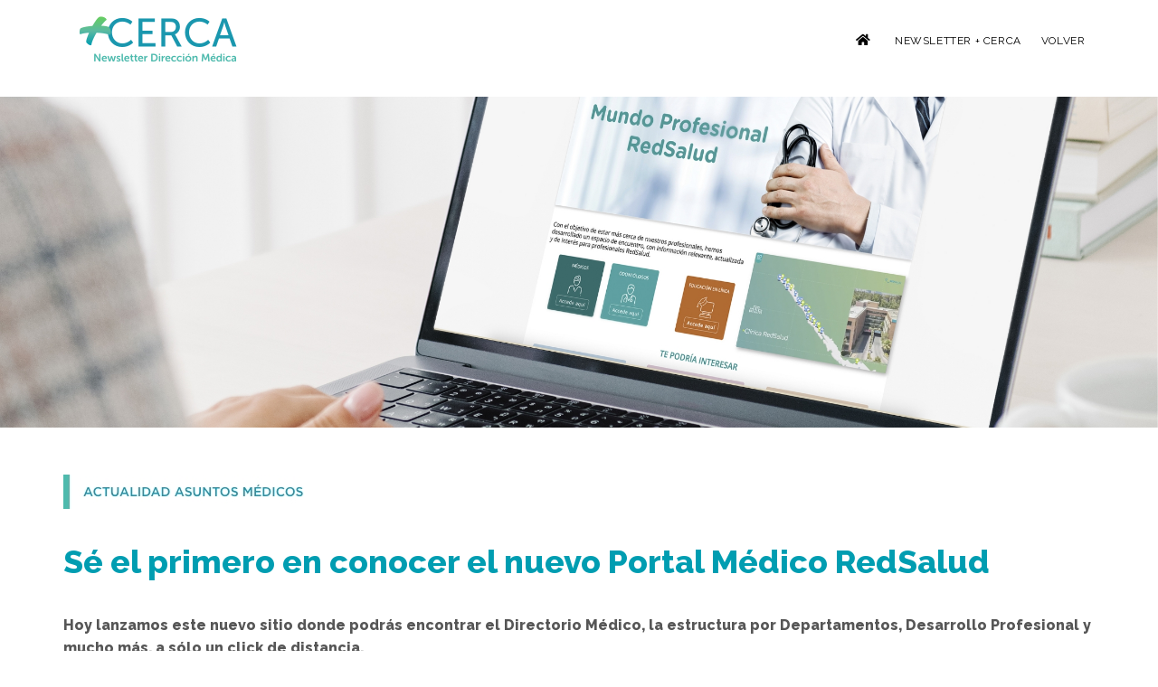

--- FILE ---
content_type: text/html; charset=UTF-8
request_url: https://mascerca.newsredsalud.cl/se-el-primero-en-conocer-el-nuevo-portal-medico-redsalud/
body_size: 8443
content:



<!DOCTYPE html>
<html lang="en-US">
<head>
	<title>Sé el primero en conocer el nuevo Portal Médico RedSalud &#8211; Más Cerca RedSalud</title>

	<meta charset="UTF-8"/>
	
	<!--[if IE]>
	<meta http-equiv="X-UA-Compatible" content="IE=edge,chrome=1"><![endif]-->

	<!-- mobile meta -->
	<meta name="HandheldFriendly" content="True">
	<meta name="MobileOptimized" content="320">
	<meta name="viewport" content="width=device-width, initial-scale=1.0"/>
<link rel='dns-prefetch' href='//fonts.googleapis.com' />
<link rel='dns-prefetch' href='//s.w.org' />
<link rel="alternate" type="application/rss+xml" title="Más Cerca RedSalud &raquo; Feed" href="https://mascerca.newsredsalud.cl/feed/" />
<link rel="alternate" type="application/rss+xml" title="Más Cerca RedSalud &raquo; Comments Feed" href="https://mascerca.newsredsalud.cl/comments/feed/" />
		<script>
			window._wpemojiSettings = {"baseUrl":"https:\/\/s.w.org\/images\/core\/emoji\/13.0.1\/72x72\/","ext":".png","svgUrl":"https:\/\/s.w.org\/images\/core\/emoji\/13.0.1\/svg\/","svgExt":".svg","source":{"concatemoji":"https:\/\/mascerca.newsredsalud.cl\/wp-includes\/js\/wp-emoji-release.min.js?ver=5.6.16"}};
			!function(e,a,t){var n,r,o,i=a.createElement("canvas"),p=i.getContext&&i.getContext("2d");function s(e,t){var a=String.fromCharCode;p.clearRect(0,0,i.width,i.height),p.fillText(a.apply(this,e),0,0);e=i.toDataURL();return p.clearRect(0,0,i.width,i.height),p.fillText(a.apply(this,t),0,0),e===i.toDataURL()}function c(e){var t=a.createElement("script");t.src=e,t.defer=t.type="text/javascript",a.getElementsByTagName("head")[0].appendChild(t)}for(o=Array("flag","emoji"),t.supports={everything:!0,everythingExceptFlag:!0},r=0;r<o.length;r++)t.supports[o[r]]=function(e){if(!p||!p.fillText)return!1;switch(p.textBaseline="top",p.font="600 32px Arial",e){case"flag":return s([127987,65039,8205,9895,65039],[127987,65039,8203,9895,65039])?!1:!s([55356,56826,55356,56819],[55356,56826,8203,55356,56819])&&!s([55356,57332,56128,56423,56128,56418,56128,56421,56128,56430,56128,56423,56128,56447],[55356,57332,8203,56128,56423,8203,56128,56418,8203,56128,56421,8203,56128,56430,8203,56128,56423,8203,56128,56447]);case"emoji":return!s([55357,56424,8205,55356,57212],[55357,56424,8203,55356,57212])}return!1}(o[r]),t.supports.everything=t.supports.everything&&t.supports[o[r]],"flag"!==o[r]&&(t.supports.everythingExceptFlag=t.supports.everythingExceptFlag&&t.supports[o[r]]);t.supports.everythingExceptFlag=t.supports.everythingExceptFlag&&!t.supports.flag,t.DOMReady=!1,t.readyCallback=function(){t.DOMReady=!0},t.supports.everything||(n=function(){t.readyCallback()},a.addEventListener?(a.addEventListener("DOMContentLoaded",n,!1),e.addEventListener("load",n,!1)):(e.attachEvent("onload",n),a.attachEvent("onreadystatechange",function(){"complete"===a.readyState&&t.readyCallback()})),(n=t.source||{}).concatemoji?c(n.concatemoji):n.wpemoji&&n.twemoji&&(c(n.twemoji),c(n.wpemoji)))}(window,document,window._wpemojiSettings);
		</script>
		<style>
img.wp-smiley,
img.emoji {
	display: inline !important;
	border: none !important;
	box-shadow: none !important;
	height: 1em !important;
	width: 1em !important;
	margin: 0 .07em !important;
	vertical-align: -0.1em !important;
	background: none !important;
	padding: 0 !important;
}
</style>
	<link rel='stylesheet' id='wp-block-library-css'  href='https://mascerca.newsredsalud.cl/wp-includes/css/dist/block-library/style.min.css?ver=5.6.16' media='all' />
<link rel='stylesheet' id='extension-frontend-css'  href='https://mascerca.newsredsalud.cl/wp-content/plugins/polo_extension/assets/css/frontend/frontend.css?ver=5.6.16' media='all' />
<link rel='stylesheet' id='rs-plugin-settings-css'  href='https://mascerca.newsredsalud.cl/wp-content/plugins/revslider/public/assets/css/rs6.css?ver=6.3.8' media='all' />
<style id='rs-plugin-settings-inline-css'>
#rs-demo-id {}
</style>
<link rel='stylesheet' id='js_composer_front-css'  href='https://mascerca.newsredsalud.cl/wp-content/plugins/js_composer/assets/css/js_composer.min.css?ver=7.2' media='all' />
<link rel='stylesheet' id='bootstrap-css'  href='https://mascerca.newsredsalud.cl/wp-content/themes/polo/assets/vendor/bootstrap/css/bootstrap.min.css?ver=3.3.6' media='all' />
<link rel='stylesheet' id='theme-awesome-css'  href='https://mascerca.newsredsalud.cl/wp-content/themes/polo/assets/vendor/fontawesome/css/all.min.css?ver=5.15.2' media='all' />
<link rel='stylesheet' id='animateit-css'  href='https://mascerca.newsredsalud.cl/wp-content/themes/polo/assets/vendor/animateit/animate.min.css?ver=5.6.16' media='all' />
<link rel='stylesheet' id='owl-carousel-css'  href='https://mascerca.newsredsalud.cl/wp-content/themes/polo/assets/vendor/owlcarousel/owl.carousel.css?ver=2.0.0' media='all' />
<link rel='stylesheet' id='magnific-popup-css'  href='https://mascerca.newsredsalud.cl/wp-content/themes/polo/assets/vendor/magnific-popup/magnific-popup.css?ver=1.0.0' media='all' />
<link rel='stylesheet' id='share-likely-css'  href='https://mascerca.newsredsalud.cl/wp-content/themes/polo/assets/css/likely.css?ver=5.6.16' media='all' />
<link rel='stylesheet' id='crum-theme-elements-css'  href='https://mascerca.newsredsalud.cl/wp-content/themes/polo/assets/css/theme-elements.css?ver=5.6.16' media='all' />
<link rel='stylesheet' id='theme-base-style-css'  href='https://mascerca.newsredsalud.cl/wp-content/themes/polo/style.css?ver=5.6.16' media='all' />
<style id='theme-base-style-inline-css'>
.page-title h1, .page-title span, .trail-item span, .trail-item::before{color:!important; font-family:; font-weight:;; line-height:px; font-weight:;}.page-title h1{font-size:px;}#logo, #logo img{max-height:90px ;}#header,#header-wrap,#header.header-sticky:not(.header-static) nav#mainMenu ul.main-menu,#mainMenu > ul,#header.header-sticky:not(.header-static) .nav-main-menu-responsive,#header .side-panel-button{height:90px ;}#header.header-modern + section,#header.header-transparent+section, #header.header-dark-transparent+section, #header.header-light-transparent+section , #header.header-transparent + .page-title-parallax{top:-90px ;margin-bottom:-90px ;}#header #top-search a i{line-height:90px}h1{font-weight:800}h1{color:#0d6875} .h1 *, a {color:inherit;}h1{font-family:Raleway}h2{font-weight:800}h2{font-size:24px}h2{color:#0d6875} .h1 *, a {color:inherit;}h2{font-family:Raleway}h3{font-weight:800}h3{font-size:26px}h3{color:#0d6875} .h1 *, a {color:inherit;}h3{font-family:Raleway}h4{font-weight:800}h4{font-size:20px}h4{color:#0d6875} .h1 *, a {color:inherit;}h4{font-family:Raleway}h6{font-weight:600}h6{font-size:14px}h6{color:#009db1} .h1 *, a {color:inherit;}h6{font-family:Raleway}body, p{font-weight:500}body, p{font-size:16px}body, p{color:#565656} .h1 *, a {color:inherit;}body, p{font-family:Raleway}#mainMenu a, #mainMenu > ul > li > a{font-weight:normal}#mainMenu a, #mainMenu > ul > li > a{font-family:Raleway}.body-custom-background, .animsition-loading{}
</style>
<link rel='stylesheet' id='crum-custom-blue-css'  href='https://mascerca.newsredsalud.cl/wp-content/themes/polo/assets/css/color-variations/blue.css?ver=5.6.16' media='all' />
<link rel='stylesheet' id='csf-google-web-fonts-css'  href='//fonts.googleapis.com/css?family=Raleway:500,800,600,400&#038;display=swap' media='all' />
<script src='https://mascerca.newsredsalud.cl/wp-includes/js/jquery/jquery.min.js?ver=3.5.1' id='jquery-core-js'></script>
<script src='https://mascerca.newsredsalud.cl/wp-includes/js/jquery/jquery-migrate.min.js?ver=3.3.2' id='jquery-migrate-js'></script>
<script src='https://mascerca.newsredsalud.cl/wp-content/plugins/revslider/public/assets/js/rbtools.min.js?ver=6.3.8' id='tp-tools-js'></script>
<script src='https://mascerca.newsredsalud.cl/wp-content/plugins/revslider/public/assets/js/rs6.min.js?ver=6.3.8' id='revmin-js'></script>
<script></script><link rel="https://api.w.org/" href="https://mascerca.newsredsalud.cl/wp-json/" /><link rel="alternate" type="application/json" href="https://mascerca.newsredsalud.cl/wp-json/wp/v2/pages/16159" /><link rel="EditURI" type="application/rsd+xml" title="RSD" href="https://mascerca.newsredsalud.cl/xmlrpc.php?rsd" />
<link rel="wlwmanifest" type="application/wlwmanifest+xml" href="https://mascerca.newsredsalud.cl/wp-includes/wlwmanifest.xml" /> 
<meta name="generator" content="WordPress 5.6.16" />
<link rel="canonical" href="https://mascerca.newsredsalud.cl/se-el-primero-en-conocer-el-nuevo-portal-medico-redsalud/" />
<link rel='shortlink' href='https://mascerca.newsredsalud.cl/?p=16159' />
<link rel="alternate" type="application/json+oembed" href="https://mascerca.newsredsalud.cl/wp-json/oembed/1.0/embed?url=https%3A%2F%2Fmascerca.newsredsalud.cl%2Fse-el-primero-en-conocer-el-nuevo-portal-medico-redsalud%2F" />
<link rel="alternate" type="text/xml+oembed" href="https://mascerca.newsredsalud.cl/wp-json/oembed/1.0/embed?url=https%3A%2F%2Fmascerca.newsredsalud.cl%2Fse-el-primero-en-conocer-el-nuevo-portal-medico-redsalud%2F&#038;format=xml" />
<meta name="generator" content="Powered by WPBakery Page Builder - drag and drop page builder for WordPress."/>
<meta name="generator" content="Powered by Slider Revolution 6.3.8 - responsive, Mobile-Friendly Slider Plugin for WordPress with comfortable drag and drop interface." />
<script type="text/javascript">function setREVStartSize(e){
			//window.requestAnimationFrame(function() {				 
				window.RSIW = window.RSIW===undefined ? window.innerWidth : window.RSIW;	
				window.RSIH = window.RSIH===undefined ? window.innerHeight : window.RSIH;	
				try {								
					var pw = document.getElementById(e.c).parentNode.offsetWidth,
						newh;
					pw = pw===0 || isNaN(pw) ? window.RSIW : pw;
					e.tabw = e.tabw===undefined ? 0 : parseInt(e.tabw);
					e.thumbw = e.thumbw===undefined ? 0 : parseInt(e.thumbw);
					e.tabh = e.tabh===undefined ? 0 : parseInt(e.tabh);
					e.thumbh = e.thumbh===undefined ? 0 : parseInt(e.thumbh);
					e.tabhide = e.tabhide===undefined ? 0 : parseInt(e.tabhide);
					e.thumbhide = e.thumbhide===undefined ? 0 : parseInt(e.thumbhide);
					e.mh = e.mh===undefined || e.mh=="" || e.mh==="auto" ? 0 : parseInt(e.mh,0);		
					if(e.layout==="fullscreen" || e.l==="fullscreen") 						
						newh = Math.max(e.mh,window.RSIH);					
					else{					
						e.gw = Array.isArray(e.gw) ? e.gw : [e.gw];
						for (var i in e.rl) if (e.gw[i]===undefined || e.gw[i]===0) e.gw[i] = e.gw[i-1];					
						e.gh = e.el===undefined || e.el==="" || (Array.isArray(e.el) && e.el.length==0)? e.gh : e.el;
						e.gh = Array.isArray(e.gh) ? e.gh : [e.gh];
						for (var i in e.rl) if (e.gh[i]===undefined || e.gh[i]===0) e.gh[i] = e.gh[i-1];
											
						var nl = new Array(e.rl.length),
							ix = 0,						
							sl;					
						e.tabw = e.tabhide>=pw ? 0 : e.tabw;
						e.thumbw = e.thumbhide>=pw ? 0 : e.thumbw;
						e.tabh = e.tabhide>=pw ? 0 : e.tabh;
						e.thumbh = e.thumbhide>=pw ? 0 : e.thumbh;					
						for (var i in e.rl) nl[i] = e.rl[i]<window.RSIW ? 0 : e.rl[i];
						sl = nl[0];									
						for (var i in nl) if (sl>nl[i] && nl[i]>0) { sl = nl[i]; ix=i;}															
						var m = pw>(e.gw[ix]+e.tabw+e.thumbw) ? 1 : (pw-(e.tabw+e.thumbw)) / (e.gw[ix]);					
						newh =  (e.gh[ix] * m) + (e.tabh + e.thumbh);
					}				
					if(window.rs_init_css===undefined) window.rs_init_css = document.head.appendChild(document.createElement("style"));					
					document.getElementById(e.c).height = newh+"px";
					window.rs_init_css.innerHTML += "#"+e.c+"_wrapper { height: "+newh+"px }";				
				} catch(e){
					console.log("Failure at Presize of Slider:" + e)
				}					   
			//});
		  };</script>
<style type="text/css" data-type="vc_shortcodes-custom-css">.vc_custom_1679694304292{border-radius: 25px !important;}</style><noscript><style> .wpb_animate_when_almost_visible { opacity: 1; }</style></noscript></head>


<body class="page-template page-template-page-templates page-template-one-page page-template-page-templatesone-page-php page page-id-16159 body-custom-background wide no-page-loader wpb-js-composer js-comp-ver-7.2 vc_responsive" >
<!-- WRAPPER -->
<div class="wrapper">


	<header id="header" class="header-light header-no-sticky"><div id="header-wrap"><div class="container"><div id="logo"><a href="https://mascerca.newsredsalud.cl/" rel="home" title="Más Cerca RedSalud" class="logo" data-dark-logo="https://mascerca.newsredsalud.cl/wp-content/uploads/2022/03/logomascerca2.png"><img src="https://mascerca.newsredsalud.cl/wp-content/uploads/2022/03/logomascerca2.png" alt="Más Cerca RedSalud" style="width:214px"></a></div><div class="nav-main-menu-responsive"><button class="lines-button x" type="button" data-toggle="collapse" data-target=".main-menu-collapse"><span class="lines"></span></button></div><div class="navbar-collapse collapse main-menu-collapse navigation-wrap"><div class="container"><nav id="mainMenu" class="main-menu mega-menu"><ul id="menu-nuevo" class="main-menu nav nav-pills"><li><a href="https://mascerca.newsredsalud.cl/"><i class="fa fa-home"></i></a></li><li id="nav-menu-item-3583" class="  menu-item menu-item-type-custom menu-item-object-custom menu-item-home"><a href="https://mascerca.newsredsalud.cl" class="">Newsletter + Cerca</a></li>
<li id="nav-menu-item-7810" class="  menu-item menu-item-type-custom menu-item-object-custom menu-item-home"><a href="https://mascerca.newsredsalud.cl" class="">VOLVER</a></li>
</ul></nav></div></div></div></div></header>
	
	<section class="content no-padding-top no-padding-bottom">

		<div class="container">

			<div class="row no-sidebar"><div id="main-content" class="container  ">
			<div class="vc_row wpb_row vc_row-fluid"   ><div class="wpb_column vc_column_container vc_col-sm-12"><div class="vc_column-inner"><div class="wpb_wrapper"><div class="wpb_revslider_element wpb_content_element">
			<!-- START portalmedico REVOLUTION SLIDER 6.3.8 --><p class="rs-p-wp-fix"></p>
			<rs-module-wrap id="rev_slider_297_1_wrapper" data-source="gallery" style="background:transparent;padding:0;margin:0px auto;margin-top:0;margin-bottom:0;">
				<rs-module id="rev_slider_297_1" style="" data-version="6.3.8">
					<rs-slides>
						<rs-slide data-key="rs-303" data-title="Slide" data-anim="ei:d;eo:d;s:600;r:0;t:fade;sl:d;">
							<img src="//mascerca.newsredsalud.cl/wp-content/uploads/2023/06/bannermiredsalud.jpg" title="bannermiredsalud" width="2309" height="660" data-bg="f:contain;" class="rev-slidebg" data-no-retina>
<!---->						</rs-slide>
					</rs-slides>
				</rs-module>
				<script type="text/javascript">
					setREVStartSize({c: 'rev_slider_297_1',rl:[1240,1024,778,480],el:[400],gw:[1240],gh:[400],type:'hero',justify:'',layout:'fullwidth',mh:"0"});
					var	revapi297,
						tpj;
					function revinit_revslider2971() {
					jQuery(function() {
						tpj = jQuery;
						revapi297 = tpj("#rev_slider_297_1");
						if(revapi297==undefined || revapi297.revolution == undefined){
							revslider_showDoubleJqueryError("rev_slider_297_1");
						}else{
							revapi297.revolution({
								sliderType:"hero",
								sliderLayout:"fullwidth",
								visibilityLevels:"1240,1024,778,480",
								gridwidth:1240,
								gridheight:400,
								spinner:"spinner0",
								perspective:600,
								perspectiveType:"local",
								editorheight:"400,768,960,300",
								responsiveLevels:"1240,1024,778,480",
								progressBar:{disableProgressBar:true},
								navigation: {
									onHoverStop:false
								},
								fallbacks: {
									allowHTML5AutoPlayOnAndroid:true
								},
							});
						}
						
					});
					} // End of RevInitScript
				var once_revslider2971 = false;
				if (document.readyState === "loading") {document.addEventListener('readystatechange',function() { if((document.readyState === "interactive" || document.readyState === "complete") && !once_revslider2971 ) { once_revslider2971 = true; revinit_revslider2971();}});} else {once_revslider2971 = true; revinit_revslider2971();}
				</script>
				<script>
					var htmlDivCss = unescape(".tp-dottedoverlay.twoxtwo%20%7Bbackground%3A%20rgba%2884%2C87%2C95%2C0.8%29%3B%7D%0A%0A.persephone.tparrows%3Abefore%20%7B%0A%20%20color%3A%20%23000%20%21important%3B%0A%7D%0A%0A.persephone.tparrows%3Ahover%20%7B%0A%20%20%20%20background%3A%20%23fff%20%21important%3B%0A%7D");
					var htmlDiv = document.getElementById('rs-plugin-settings-inline-css');
					if(htmlDiv) {
						htmlDiv.innerHTML = htmlDiv.innerHTML + htmlDivCss;
					}else{
						var htmlDiv = document.createElement('div');
						htmlDiv.innerHTML = '<style>' + htmlDivCss + '</style>';
						document.getElementsByTagName('head')[0].appendChild(htmlDiv.childNodes[0]);
					}
				</script>
			</rs-module-wrap>
			<!-- END REVOLUTION SLIDER -->
</div></div></div></div></div><div class="vc_row wpb_row vc_row-fluid"   ><div class="wpb_column vc_column_container vc_col-sm-12"><div class="vc_column-inner"><div class="wpb_wrapper">
	<div class="wpb_single_image wpb_content_element vc_align_left">
		
		<figure class="wpb_wrapper vc_figure">
			<div class="vc_single_image-wrapper   vc_box_border_grey"><img width="266" height="38" src="https://mascerca.newsredsalud.cl/wp-content/uploads/2022/07/tituloactualidadasuntos.jpg" class="vc_single_image-img attachment-full" alt="" loading="lazy" title="tituloactualidadasuntos" /></div>
		</figure>
	</div>

	<div class="wpb_text_column wpb_content_element "  >
		<div class="wpb_wrapper">
			<h1><span style="color: #009db1;"><b>Sé el primero en <span style="color: #009db1;">conocer</span> el nuevo Portal Médico RedSalud</b></span></h1>

		</div>
	</div>

	<div class="wpb_text_column wpb_content_element "  >
		<div class="wpb_wrapper">
			<p><b>Hoy lanzamos este nuevo sitio donde podrás encontrar el Directorio Médico, la estructura por Departamentos, Desarrollo Profesional y mucho más, a sólo un click de distancia. </b></p>
<p><span style="font-weight: 400;">Se trata de un espacio de encuentro que reúne información relevante del quehacer médico en RedSalud que hasta hoy se</span><span style="font-weight: 400;"> encontraba disponible </span><span style="font-weight: 400;">en diferentes canales como el Portal de Pagos, Mundo Profesional, Newsletter Médico, App Somos RedSalud,  entre otros. </span></p>

		</div>
	</div>

	<div class="wpb_text_column wpb_content_element "  >
		<div class="wpb_wrapper">
			<blockquote><p><span style="color: #009db1;"><span style="font-weight: 400;"><img class=" wp-image-16097 alignleft" src="https://mascerca.newsredsalud.cl/wp-content/uploads/2023/05/patigonzalez.jpg" alt="" width="110" height="110" />“El Portal Médico RedSalud es una iniciativa que promueve el sentido de pertenencia e identidad de los médicos RedSalud, entregándoles información sobre el quehacer institucional, el desarrollo de las centros clínicos, unidad de paciente de salud integral,  departamentos y todo el ámbito asociado al desarrollo profesional”, comenta <b>la Dra. Patricia González, Directora Asuntos Médicos RedSalud.</b><br />
</span></span></p></blockquote>

		</div>
	</div>
<div class="vc_empty_space"   style="height: 30px"><span class="vc_empty_space_inner"></span></div>
	<div class="wpb_text_column wpb_content_element "  >
		<div class="wpb_wrapper">
			<p><span style="font-weight: 400;">El portal entrega una mirada más integral de todo lo que estamos haciendo, con una presencia de omnicanalidad y en formato responsive diseñado para una muy buena visibilidad desde un celular, tablet o computador.</span></p>

		</div>
	</div>

	<div class="wpb_text_column wpb_content_element "  >
		<div class="wpb_wrapper">
			<blockquote><p><span style="color: #009db1;"><span style="font-weight: 400;"><img class="wp-image-16224 alignleft" src="https://mascerca.newsredsalud.cl/wp-content/uploads/2023/06/porras.jpg" alt="" width="112" height="112" /></span><span style="font-weight: 400;">“Tenemos una sección específica para Asuntos Médicos donde pueden ver estadísticas, actualizar sus datos, conocer a los equipos, y una sección especial destinada a Desarrollo Profesional donde se accede a la agenda de Educación Continua, a Investigación, Docencia y al Comité Ético-Científico, señala la </span><b>Dra. Rosa María Porras, Subdirectora Desarrollo Profesional RedSalud. </b></span></p>
<p><span style="color: #009db1;"><span style="font-weight: 400;"> </span></span></p></blockquote>

		</div>
	</div>
<div class="vc_empty_space"   style="height: 50px"><span class="vc_empty_space_inner"></span></div>
	<div class="wpb_text_column wpb_content_element "  >
		<div class="wpb_wrapper">
			<h4 style="text-align: center;"><strong><span style="color: #009db1;">Conoce nuestro portal para entregar una buena experiencia en el sitio, la información se ha segmentado en cuatro áreas:</span> </strong></h4>
<hr />

		</div>
	</div>
<div class="vc_empty_space"   style="height: 30px"><span class="vc_empty_space_inner"></span></div><div class="vc_tta-container" data-vc-action="collapse"><div class="vc_general vc_tta vc_tta-accordion vc_tta-color-turquoise vc_tta-style-flat vc_tta-shape-rounded vc_tta-spacing-1 vc_tta-controls-align-default vc_tta-o-no-fill"><div class="vc_tta-panels-container"><div class="vc_tta-panels"><div class="vc_tta-panel vc_active" id="1687827813413-c3f62f2b-c79f" data-vc-content=".vc_tta-panel-body"><div class="vc_tta-panel-heading"><h4 class="vc_tta-panel-title vc_tta-controls-icon-position-left"><a href="#1687827813413-c3f62f2b-c79f" data-vc-accordion data-vc-container=".vc_tta-container"><i class="vc_tta-icon fas fa-arrow-right"></i><span class="vc_tta-title-text">Bienvenida</span><i class="vc_tta-controls-icon vc_tta-controls-icon-plus"></i></a></h4></div><div class="vc_tta-panel-body">
	<div class="wpb_text_column wpb_content_element "  >
		<div class="wpb_wrapper">
			<ol>
<li style="font-weight: 400;" aria-level="2"><span style="font-weight: 400;">Estructura Dirección Médica  </span></li>
<li style="font-weight: 400;" aria-level="2"><span style="font-weight: 400;">Departamentos de Especialidades</span></li>
<li style="font-weight: 400;" aria-level="2"><span style="font-weight: 400;">Calidad (</span><span style="font-weight: 400;">p</span><span style="font-weight: 400;">róximamente)</span></li>
<li style="font-weight: 400;" aria-level="2"><span style="font-weight: 400;">Auditoría (</span><span style="font-weight: 400;">p</span><span style="font-weight: 400;">róximamente)</span></li>
<li style="font-weight: 400;" aria-level="2"><span style="font-weight: 400;">Informática Médica (</span><span style="font-weight: 400;">p</span><span style="font-weight: 400;">róximamente)</span></li>
<li style="font-weight: 400;" aria-level="2"><span style="font-weight: 400;">Comité Ejecutivo </span></li>
<li style="font-weight: 400;" aria-level="2"><span style="font-weight: 400;">Directorio RedSalud</span></li>
</ol>

		</div>
	</div>
</div></div><div class="vc_tta-panel" id="1687827813438-090fca92-335b" data-vc-content=".vc_tta-panel-body"><div class="vc_tta-panel-heading"><h4 class="vc_tta-panel-title vc_tta-controls-icon-position-left"><a href="#1687827813438-090fca92-335b" data-vc-accordion data-vc-container=".vc_tta-container"><i class="vc_tta-icon fas fa-arrow-right"></i><span class="vc_tta-title-text">Centros RedSalud</span><i class="vc_tta-controls-icon vc_tta-controls-icon-plus"></i></a></h4></div><div class="vc_tta-panel-body">
	<div class="wpb_text_column wpb_content_element "  >
		<div class="wpb_wrapper">
			<ol>
<li style="font-weight: 400;" aria-level="2"><span style="font-weight: 400;">Clínicas de la Red</span></li>
<li style="font-weight: 400;" aria-level="2"><span style="font-weight: 400;">Centros Médicos </span></li>
<li style="font-weight: 400;" aria-level="2"><span style="font-weight: 400;">Unidad de Salud Integral RedSalud </span></li>
<li style="font-weight: 400;" aria-level="2"><span style="font-weight: 400;">Instituto del Cáncer </span></li>
</ol>

		</div>
	</div>
</div></div><div class="vc_tta-panel" id="1687828088472-c97ef779-aea3" data-vc-content=".vc_tta-panel-body"><div class="vc_tta-panel-heading"><h4 class="vc_tta-panel-title vc_tta-controls-icon-position-left"><a href="#1687828088472-c97ef779-aea3" data-vc-accordion data-vc-container=".vc_tta-container"><i class="vc_tta-icon fas fa-arrow-right"></i><span class="vc_tta-title-text">Asuntos Médicos</span><i class="vc_tta-controls-icon vc_tta-controls-icon-plus"></i></a></h4></div><div class="vc_tta-panel-body">
	<div class="wpb_text_column wpb_content_element "  >
		<div class="wpb_wrapper">
			<ol>
<li style="font-weight: 400;" aria-level="2"><span style="font-weight: 400;">Nuestro equipo </span></li>
<li style="font-weight: 400;" aria-level="2"><span style="font-weight: 400;">Estadísticas</span></li>
<li style="font-weight: 400;" aria-level="2"><span style="font-weight: 400;">Actualiza tus datos  </span></li>
<li style="font-weight: 400;" aria-level="2"><span style="font-weight: 400;">Páginas de Interés</span>
<ol>
<li style="font-weight: 400;" aria-level="3"><span style="font-weight: 400;">Portal de Pago </span></li>
<li style="font-weight: 400;" aria-level="3"><span style="font-weight: 400;">Directorio Médico RedSalud </span></li>
<li style="font-weight: 400;" aria-level="3"><span style="font-weight: 400;">Actualiza tus datos </span></li>
<li style="font-weight: 400;" aria-level="3"><span style="font-weight: 400;">App Somos RedSalud </span></li>
<li style="font-weight: 400;" aria-level="3"><span style="font-weight: 400;">Agenda (Próximamente) </span></li>
</ol>
</li>
<li style="font-weight: 400;" aria-level="2"><span style="font-weight: 400;">Newsletter RedSalud </span></li>
</ol>

		</div>
	</div>
</div></div><div class="vc_tta-panel" id="1687828199233-db21afc7-ecde" data-vc-content=".vc_tta-panel-body"><div class="vc_tta-panel-heading"><h4 class="vc_tta-panel-title vc_tta-controls-icon-position-left"><a href="#1687828199233-db21afc7-ecde" data-vc-accordion data-vc-container=".vc_tta-container"><i class="vc_tta-icon fas fa-arrow-right"></i><span class="vc_tta-title-text">Desarrollo Profesional</span><i class="vc_tta-controls-icon vc_tta-controls-icon-plus"></i></a></h4></div><div class="vc_tta-panel-body">
	<div class="wpb_text_column wpb_content_element "  >
		<div class="wpb_wrapper">
			<ol>
<li style="font-weight: 400;" aria-level="2"><span style="font-weight: 400;">Estadística </span></li>
<li style="font-weight: 400;" aria-level="2"><span style="font-weight: 400;">Calendario EMC</span></li>
<li style="font-weight: 400;" aria-level="2"><span style="font-weight: 400;">Investigación </span></li>
<li style="font-weight: 400;" aria-level="2"><span style="font-weight: 400;">Comité Ético Científico  </span></li>
<li style="font-weight: 400;" aria-level="2"><span style="font-weight: 400;">Docencia </span></li>
<li style="font-weight: 400;" aria-level="2"><span style="font-weight: 400;">Perfeccionamiento </span></li>
<li style="font-weight: 400;" aria-level="2"><span style="font-weight: 400;">Becas CORMESACH </span></li>
<li style="font-weight: 400;" aria-level="2"><span style="font-weight: 400;">Últimas Actividades</span></li>
</ol>

		</div>
	</div>
</div></div></div></div></div></div><div class="vc_empty_space"   style="height: 30px"><span class="vc_empty_space_inner"></span></div></div></div></div></div><div class="vc_row wpb_row vc_row-fluid"   ><div class="wpb_column vc_column_container vc_col-sm-12"><div class="vc_column-inner"><div class="wpb_wrapper"><div class="vc_empty_space"   style="height: 30px"><span class="vc_empty_space_inner"></span></div>
	<div class="wpb_text_column wpb_content_element "  >
		<div class="wpb_wrapper">
			<h3 style="text-align: center;"><strong><span style="color: #009db1;">¿Cómo acceder? </span></strong></h3>
<hr />

		</div>
	</div>
<div class="vc_row wpb_row vc_inner vc_row-fluid vc_custom_1679694304292 vc_row-has-fill"><div class="wpb_column vc_column_container vc_col-sm-4"><div class="vc_column-inner"><div class="wpb_wrapper">
	<div class="wpb_text_column wpb_content_element "  >
		<div class="wpb_wrapper">
			<h4 style="text-align: center;"><strong><span style="color: #009db1;">PASO 1<br />
</span></strong><span style="font-weight: 400;">Ingresar a </span><a href="http://www.redsalud.cl/" target="_blank" rel="noopener"><span style="font-weight: 400;"> </span><span style="font-weight: 400;">www.redsalud.cl</span></a></h4>

		</div>
	</div>

	<div class="wpb_single_image wpb_content_element vc_align_center">
		
		<figure class="wpb_wrapper vc_figure">
			<a href="https://www.redsalud.cl/" target="_blank" class="vc_single_image-wrapper vc_box_border  vc_box_border_grey"><img width="1024" height="588" src="https://mascerca.newsredsalud.cl/wp-content/uploads/2023/06/redsalud-copia-1024x588.jpg" class="vc_single_image-img attachment-large" alt="" loading="lazy" title="redsalud copia" srcset="https://mascerca.newsredsalud.cl/wp-content/uploads/2023/06/redsalud-copia-1024x588.jpg 1024w, https://mascerca.newsredsalud.cl/wp-content/uploads/2023/06/redsalud-copia-300x172.jpg 300w, https://mascerca.newsredsalud.cl/wp-content/uploads/2023/06/redsalud-copia-768x441.jpg 768w, https://mascerca.newsredsalud.cl/wp-content/uploads/2023/06/redsalud-copia-1536x881.jpg 1536w, https://mascerca.newsredsalud.cl/wp-content/uploads/2023/06/redsalud-copia.jpg 1701w" sizes="(max-width: 1024px) 100vw, 1024px" /></a>
		</figure>
	</div>
</div></div></div><div class="wpb_column vc_column_container vc_col-sm-4"><div class="vc_column-inner"><div class="wpb_wrapper">
	<div class="wpb_text_column wpb_content_element "  >
		<div class="wpb_wrapper">
			<h4 style="text-align: center;"><strong><span style="color: #009db1;">PASO 2<br />
</span></strong><span style="font-weight: 400;">Click en “Mundo Profesional” </span></h4>

		</div>
	</div>

	<div class="wpb_single_image wpb_content_element vc_align_center">
		
		<figure class="wpb_wrapper vc_figure">
			<a href="https://www.redsalud.cl/mundo-profesional" target="_blank" class="vc_single_image-wrapper vc_box_border  vc_box_border_grey"><img width="1024" height="588" src="https://mascerca.newsredsalud.cl/wp-content/uploads/2023/06/mundoprofesio-1024x588.jpg" class="vc_single_image-img attachment-large" alt="" loading="lazy" title="mundoprofesio" srcset="https://mascerca.newsredsalud.cl/wp-content/uploads/2023/06/mundoprofesio-1024x588.jpg 1024w, https://mascerca.newsredsalud.cl/wp-content/uploads/2023/06/mundoprofesio-300x172.jpg 300w, https://mascerca.newsredsalud.cl/wp-content/uploads/2023/06/mundoprofesio-768x441.jpg 768w, https://mascerca.newsredsalud.cl/wp-content/uploads/2023/06/mundoprofesio-1536x881.jpg 1536w, https://mascerca.newsredsalud.cl/wp-content/uploads/2023/06/mundoprofesio.jpg 1701w" sizes="(max-width: 1024px) 100vw, 1024px" /></a>
		</figure>
	</div>
</div></div></div><div class="wpb_column vc_column_container vc_col-sm-4"><div class="vc_column-inner"><div class="wpb_wrapper">
	<div class="wpb_text_column wpb_content_element "  >
		<div class="wpb_wrapper">
			<h4 style="text-align: center;"><strong><span style="color: #009db1;">PASO 3<br />
</span></strong><span style="font-weight: 400;">Médicos </span></h4>

		</div>
	</div>

	<div class="wpb_single_image wpb_content_element vc_align_center">
		
		<figure class="wpb_wrapper vc_figure">
			<a href="https://sites.google.com/redsalud.cl/portal-medicos-redsalud" target="_blank" class="vc_single_image-wrapper vc_box_border  vc_box_border_grey"><img width="1024" height="588" src="https://mascerca.newsredsalud.cl/wp-content/uploads/2023/06/bienvenidos-1024x588.jpg" class="vc_single_image-img attachment-large" alt="" loading="lazy" title="bienvenidos" srcset="https://mascerca.newsredsalud.cl/wp-content/uploads/2023/06/bienvenidos-1024x588.jpg 1024w, https://mascerca.newsredsalud.cl/wp-content/uploads/2023/06/bienvenidos-300x172.jpg 300w, https://mascerca.newsredsalud.cl/wp-content/uploads/2023/06/bienvenidos-768x441.jpg 768w, https://mascerca.newsredsalud.cl/wp-content/uploads/2023/06/bienvenidos-1536x881.jpg 1536w, https://mascerca.newsredsalud.cl/wp-content/uploads/2023/06/bienvenidos.jpg 1701w" sizes="(max-width: 1024px) 100vw, 1024px" /></a>
		</figure>
	</div>
</div></div></div></div><div class="vc_empty_space"   style="height: 30px"><span class="vc_empty_space_inner"></span></div>
	<div class="wpb_text_column wpb_content_element "  >
		<div class="wpb_wrapper">
			<p><span style="font-weight: 400;">El sitio es fácil de explorar,  solo basta navegar y abrir las diferentes puertas a la información. </span></p>
<p><span style="font-weight: 400;">Tu opinión es relevante para la mejora continua, por tanto, luego de recorrer el portal</span><span style="font-weight: 400;"> envíanos t</span><span style="font-weight: 400;">u opinión a través de la encuesta incluida en él.</span></p>

		</div>
	</div>
</div></div></div></div><div class="vc_row wpb_row vc_row-fluid"   ><div class="wpb_column vc_column_container vc_col-sm-12"><div class="vc_column-inner"><div class="wpb_wrapper"><div class="vc_empty_space"   style="height: 30px"><span class="vc_empty_space_inner"></span></div>
	<div class="wpb_single_image wpb_content_element vc_align_center">
		
		<figure class="wpb_wrapper vc_figure">
			<div class="vc_single_image-wrapper   vc_box_border_grey"><img width="184" height="50" src="https://mascerca.newsredsalud.cl/wp-content/uploads/2023/03/logoredsalud.jpg" class="vc_single_image-img attachment-medium" alt="" loading="lazy" title="logoredsalud" /></div>
		</figure>
	</div>
<div class="vc_empty_space"   style="height: 80px"><span class="vc_empty_space_inner"></span></div></div></div></div></div>
			</div></div>
		</div>
		<!--.content-->

	</section><!--.content-->

	
	

<!-- FOOTER -->
<footer id="footer" class="footer-light"><div class="footer-content"><div class="container"><div class="row text-center"><div class="copyright-text text-center">© RedSalud - Newsletter RedSalud + Cerca</div><div class="social-icons center"></div></div></div></div></footer><!-- END: FOOTER -->
<script>G-QGQZMYS1YJ</script>
</div>
<!-- END: WRAPPER -->

<!-- GO TOP BUTTON -->
<a class="gototop gototop-button" href="#"><i class="fa fa-chevron-up"></i></a>

<script type="text/html" id="wpb-modifications"> window.wpbCustomElement = 1; </script><link href="https://fonts.googleapis.com/css?family=Roboto:400" rel="stylesheet" property="stylesheet" media="all" type="text/css" >

		<script type="text/javascript">
		if(typeof revslider_showDoubleJqueryError === "undefined") {
			function revslider_showDoubleJqueryError(sliderID) {
				var err = "<div class='rs_error_message_box'>";
				err += "<div class='rs_error_message_oops'>Oops...</div>";
				err += "<div class='rs_error_message_content'>";
				err += "You have some jquery.js library include that comes after the Slider Revolution files js inclusion.<br>";
				err += "To fix this, you can:<br>&nbsp;&nbsp;&nbsp; 1. Set 'Module General Options' -> 'Advanced' -> 'jQuery & OutPut Filters' -> 'Put JS to Body' to on";
				err += "<br>&nbsp;&nbsp;&nbsp; 2. Find the double jQuery.js inclusion and remove it";
				err += "</div>";
			err += "</div>";
				var slider = document.getElementById(sliderID); slider.innerHTML = err; slider.style.display = "block";
			}
		}
		</script>
<link rel='stylesheet' id='vc_tta_style-css'  href='https://mascerca.newsredsalud.cl/wp-content/plugins/js_composer/assets/css/js_composer_tta.min.css?ver=7.2' media='all' />
<link rel='stylesheet' id='vc_font_awesome_5_shims-css'  href='https://mascerca.newsredsalud.cl/wp-content/plugins/js_composer/assets/lib/bower/font-awesome/css/v4-shims.min.css?ver=7.2' media='all' />
<link rel='stylesheet' id='vc_font_awesome_5-css'  href='https://mascerca.newsredsalud.cl/wp-content/plugins/js_composer/assets/lib/bower/font-awesome/css/all.min.css?ver=7.2' media='all' />
<script src='https://mascerca.newsredsalud.cl/wp-content/themes/polo/assets/vendor/plugins-compressed.js?ver=5.6.16' id='plugins-compressed-js-js'></script>
<script src='https://mascerca.newsredsalud.cl/wp-content/themes/polo/assets/js/theme-functions.js?ver=5.6.16' id='global-js-js'></script>
<script src='https://mascerca.newsredsalud.cl/wp-includes/js/wp-embed.min.js?ver=5.6.16' id='wp-embed-js'></script>
<script src='https://mascerca.newsredsalud.cl/wp-content/plugins/js_composer/assets/js/dist/js_composer_front.min.js?ver=7.2' id='wpb_composer_front_js-js'></script>
<script src='https://mascerca.newsredsalud.cl/wp-content/plugins/js_composer/assets/lib/vc_accordion/vc-accordion.min.js?ver=7.2' id='vc_accordion_script-js'></script>
<script src='https://mascerca.newsredsalud.cl/wp-content/plugins/js_composer/assets/lib/vc-tta-autoplay/vc-tta-autoplay.min.js?ver=7.2' id='vc_tta_autoplay_script-js'></script>
<script></script>
</body>
</html>

